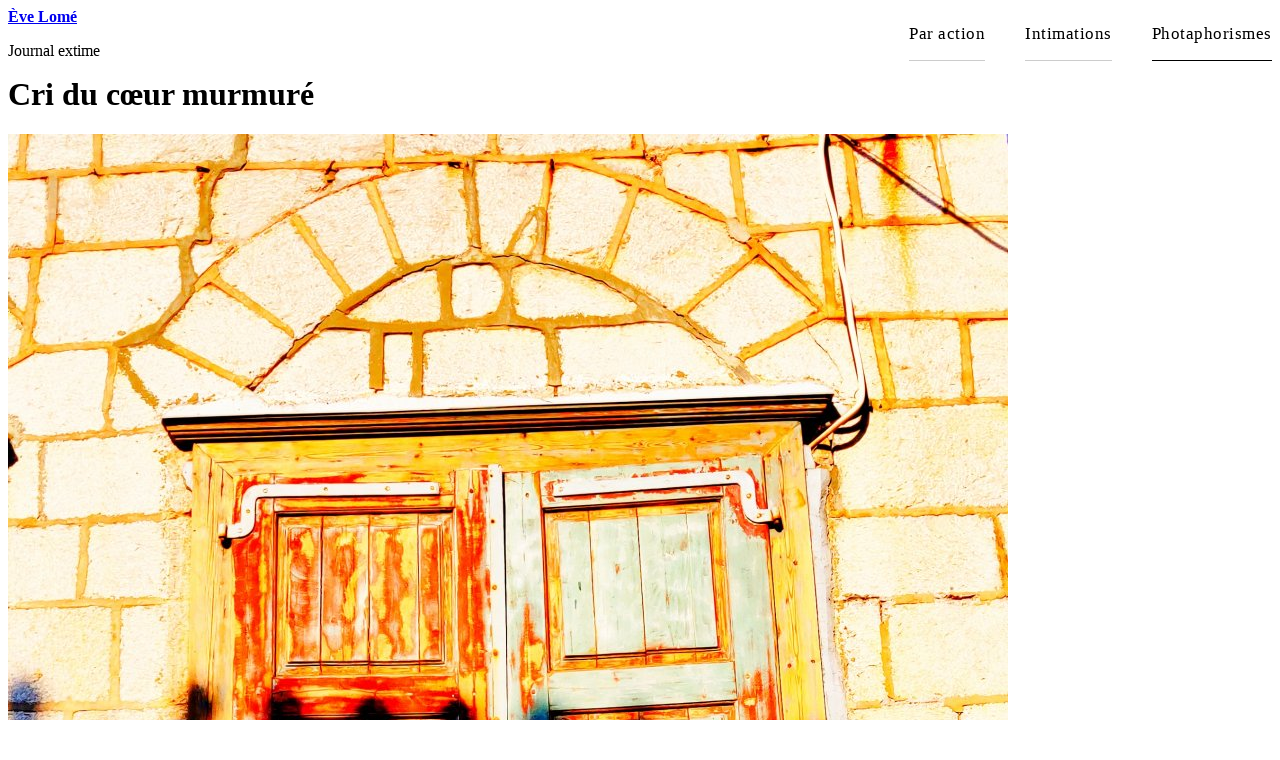

--- FILE ---
content_type: text/html; charset=utf-8
request_url: https://www.evelome.fr/cri-du-coeur-murmure
body_size: 5660
content:
<!DOCTYPE html>
<html dir="ltr" lang="fr" class="ltr fr no-js">
<head>
	<script type='text/javascript'>/*<![CDATA[*/(function(H){H.className=H.className.replace(/\bno-js\b/,'js')})(document.documentElement);/*]]>*/</script>
	<title>Cri du cœur murmuré - Ève Lomé</title>
	

<link rel="canonical" href="https://www.evelome.fr/cri-du-coeur-murmure" />


	<meta http-equiv="Content-Type" content="text/html; charset=utf-8" />
<meta name="viewport" content="width=device-width, initial-scale=1" />


<link rel="alternate" type="application/rss+xml" title="Syndiquer tout le site" href="spip.php?page=backend" />

   
<link rel="stylesheet" href="squelettes/css/reset.css" type="text/css" />
<link rel="stylesheet" href="squelettes/css/clear.css" type="text/css" />
<link rel="stylesheet" href="squelettes/css/font.css" type="text/css" />
<link rel="stylesheet" href="squelettes/css/links.css" type="text/css" />
<link rel="stylesheet" href="squelettes/css/typo.css" type="text/css" />
<link rel="stylesheet" href="squelettes/css/media.css" type="text/css" />
<link rel="stylesheet" href="squelettes/css/form.css" type="text/css" />
<link rel="stylesheet" href="squelettes/css/grid.css" type="text/css" />
<link rel="stylesheet" href="squelettes/css/layout.css" type="text/css" />




<link rel="stylesheet" href="squelettes/css/spip.css" type="text/css" />
<script>
var mediabox_settings={"auto_detect":true,"ns":"box","tt_img":true,"sel_g":"#documents_portfolio a[type='image\/jpeg'],#documents_portfolio a[type='image\/png'],#documents_portfolio a[type='image\/gif']","sel_c":".mediabox","str_ssStart":"Diaporama","str_ssStop":"Arr\u00eater","str_cur":"{current}\/{total}","str_prev":"Pr\u00e9c\u00e9dent","str_next":"Suivant","str_close":"Fermer","str_loading":"Chargement\u2026","str_petc":"Taper \u2019Echap\u2019 pour fermer","str_dialTitDef":"Boite de dialogue","str_dialTitMed":"Affichage d\u2019un media","splash_url":"","lity":{"skin":"_simple-dark","maxWidth":"94%","maxHeight":"94%","minWidth":"400px","minHeight":"","slideshow_speed":"10000","opacite":"0.9","defaultCaptionState":"expanded"}};
</script>
<!-- insert_head_css -->
<link rel="stylesheet" href="plugins-dist/mediabox/lib/lity/lity.css?1758102088" type="text/css" media="all" />
<link rel="stylesheet" href="plugins-dist/mediabox/lity/css/lity.mediabox.css?1758102088" type="text/css" media="all" />
<link rel="stylesheet" href="plugins-dist/mediabox/lity/skins/_simple-dark/lity.css?1758102088" type="text/css" media="all" />
<!-- Debut CS -->
<link rel="stylesheet" href="local/couteau-suisse/header.css" type="text/css" media="all" />
<!-- Fin CS -->

<link rel="stylesheet" type="text/css" href="squelettes/socialtags.css?1570611816" media="all" />

<link rel="stylesheet" type="text/css" href="plugins/auto/sjcycle/v3.6.0/css/sjcycle.css?1724658190" media="all" />
<link rel="stylesheet" href="plugins/auto/cibloc/v2.5.1/_css/font-awesome.min.css" type="text/css" /><link rel="stylesheet" href="local/cache-css/cssdyn-_css_cibloc22_css-12bb0b1c.css?1761210465" type="text/css" />


<link rel="stylesheet" href="squelettes/css/owl.carousel.css" type="text/css" />
<link rel="stylesheet" href="squelettes/css/owl.css" type="text/css" />
<link rel="stylesheet" href="squelettes/css/theme.css" type="text/css" />

<link rel="stylesheet" href="squelettes/css/grid.css" type="text/css" />
<link href="https://fonts.googleapis.com/css?family=Source+Sans+Pro:400,600" rel="stylesheet"> 
<link href="https://fonts.googleapis.com/css?family=Assistant:400,700&display=swap" rel="stylesheet">  
<style>
.spip_doc_legende{display:none;}
.main {clear:both; }
.header {
    float: left;
}
.nav {
    float: right;
}
.nav li a {
    margin: 0 0em em 2em;

}
.main {
    padding-top:0;
}

.page_sommaire .chapo p{font-size:1.2em; font-weight:bold;
}
.texte .pagination .pagination-item-label {
padding: .7em .2em;
}

table.spip {margin:1em 0;}
table.spip caption {  background: none; border-bottom: 1px solid; text-align: left; font-weight: bold; }
table.spip thead th { background: none; border: 1px solid; border-width: 1px 0; }

.table caption, table.spip caption,
.table th, table.spip th,
.table td, table.spip td  {
  padding: 0.375em;
}
.table caption, table.spip caption {
  font-weight: bold;
  text-align: left;
  border-bottom: 2px solid;
}
.table th, table.spip th {
  font-weight: bold;
}
.table th, table.spip th,
.table td, table.spip td {
  border-bottom: 0px solid;
}
.table thead th, table.spip thead th {
  vertical-align: bottom;
}
.table tbody tr:hover td {
}
.table tfoot {
  font-style: italic;
}
.table tfoot td {
  border-bottom: 0;
  vertical-align: top;
}
table.spip tbody tr.odd th, table.spip tr.odd td {
  background: #FFF;
}
@media (max-width: 640px) {
  table {
    width: 100%;
    overflow-y: hidden;
    overflow-x: scroll;
    margin-bottom: 1.5em;
  }
  table {
    width: 100%;
    margin-bottom: 0;
  }
  .table-responsive thead,
  .table-responsive tbody,
  .table-responsive tfoot,
  .table-responsive tr,
  .table-responsive th,
  .table-responsive td {
    white-space: nowrap;
  }
  table.spip tbody tr.odd th, table.spip tr.odd td {
  display: block;
}
}
</style>




<script type='text/javascript' src='local/cache-js/694c4678905cf5e641366c53cddcb178.js?1761291605'></script>










<!-- insert_head -->



<!-- Debut CS -->



<!-- Fin CS -->
















<meta name="generator" content="SPIP 4.3.9" />


<link rel="icon" type="image/x-icon" href="squelettes/favicon.ico" />
<link rel="shortcut icon" type="image/x-icon" href="squelettes/favicon.ico" /><!-- Plugin Métas + -->
<!-- Dublin Core -->
<link rel="schema.DC" href="https://purl.org/dc/elements/1.1/" />
<link rel="schema.DCTERMS" href="https://purl.org/dc/terms/" />
<meta name="DC.Format" content="text/html" />
<meta name="DC.Type" content="Text" />
<meta name="DC.Language" content="fr" />
<meta name="DC.Title" lang="fr" content="Cri du c&#339;ur murmur&#233; &#8211; &#200;ve Lom&#233;" />

<meta name="DC.Date" content="2020-07-10" />
<meta name="DC.Date.Modified" content="2025-07-10" />
<meta name="DC.Identifier" content="https://www.evelome.fr/cri-du-coeur-murmure" />
<meta name="DC.Publisher" content="&#200;ve Lom&#233;" />
<meta name="DC.Source" content="https://www.evelome.fr" />

<meta name="DC.Creator" content="&#200;ve Lom&#233;" />


<meta name="DC.Subject" content="Gr&#232;ce &#38;#127468;&#38;#127479;" />

<meta name="DC.Subject" content="Hydra - &#910;&#948;&#961;&#945; &#38;#127757;&#38;#127468;&#38;#127479;" />

<meta name="DC.Subject" content="Orange &#38;#129505;" />

<meta name="DC.Subject" content="Ouvertures" />

<meta name="DC.Subject" content="Portrait &#9196; &#10738;" />

<meta name="DC.Subject" content="Sol y sombra" />

<meta name="DC.Subject" content="volet-s" />




<!-- Open Graph -->
 
<meta property="og:rich_attachment" content="true" />

<meta property="og:site_name" content="&#200;ve Lom&#233;" />
<meta property="og:type" content="article" />
<meta property="og:title" content="Cri du c&#339;ur murmur&#233; &#8211; &#200;ve Lom&#233;" />
<meta property="og:locale" content="fr_FR" />
<meta property="og:url" content="https://www.evelome.fr/cri-du-coeur-murmure" />


 

<meta property="og:image" content="https://www.evelome.fr/local/cache-vignettes/L1200xH630/38735f855155f7449f8b83d25d7891-b52d3.jpg" />
<meta property="og:image:width" content="1200" />
<meta property="og:image:height" content="630" />
<meta property="og:image:type" content="image/jpeg" />
<meta property="og:image:alt" content="Cri du c&#339;ur murmur&#233;" />


<meta property="article:published_time" content="2020-07-10" />
<meta property="article:modified_time" content="2025-07-10" />

<meta property="article:author" content="&#200;ve Lom&#233;" />


<meta property="article:tag" content="Gr&#232;ce &#38;#127468;&#38;#127479;" />

<meta property="article:tag" content="Hydra - &#910;&#948;&#961;&#945; &#38;#127757;&#38;#127468;&#38;#127479;" />

<meta property="article:tag" content="Orange &#38;#129505;" />

<meta property="article:tag" content="Ouvertures" />

<meta property="article:tag" content="Portrait &#9196; &#10738;" />

<meta property="article:tag" content="Sol y sombra" />

<meta property="article:tag" content="volet-s" />







<!-- Twitter Card -->
<meta name="twitter:card" content="summary_large_image" />
<meta name="twitter:title" content="Cri du c&#339;ur murmur&#233; &#8211; &#200;ve Lom&#233;" />

<meta name="twitter:dnt" content="on" />
<meta name="twitter:url" content="https://www.evelome.fr/cri-du-coeur-murmure" />

<meta name="twitter:image" content="https://www.evelome.fr/local/cache-vignettes/L506xH253/7fc425b8acd5dae543ab8b09c13b0f-2c323.jpg?1662055492" />
<meta property="twitter:image:alt" content="Cri du c&#339;ur murmur&#233;" />
</head>

<body class="pas_surlignable page_article">
<div class="page">

	<div class="clearfix header">
<div class="logo-site">

	<strong class="h1 spip_logo_site"><a rel="start home" href="https://www.evelome.fr/" title="Accueil">Ève Lomé</a></strong>
	<p id="slogan">Journal extime</p>
</div>
	
</div>	<script src="squelettes/js/cssmenu.js" type="text/javascript"></script>

<style>
#cssmenu {
width: auto; float: right;
letter-spacing: 0.03em;
font-size: 105%;}
#cssmenu,
#cssmenu ul,
#cssmenu ul li,
#cssmenu ul li a,
#cssmenu #menu-button {
  margin: 0;
  padding: 0;
  border: 0;
  list-style: none;
  line-height: 1;
  display: block;
  position: relative;
  -webkit-box-sizing: border-box;
  -moz-box-sizing: border-box;
  box-sizing: border-box;
}
#cssmenu:after,
#cssmenu > ul:after {
  content: ".";
  display: block;
  clear: both;
  visibility: hidden;
  line-height: 0;
  height: 0;
}
#cssmenu #menu-button {
  display: none;
}

#cssmenu > ul > li {
  float: left;
}
#cssmenu ul ul {
}
#cssmenu.align-center > ul {
  font-size: 0;
  text-align: center;
}
#cssmenu.align-center > ul > li {
  display: inline-block;
  float: none;
}
#cssmenu.align-center ul ul {
}
#cssmenu.align-right > ul > li {
  float: right;
}
#cssmenu > ul > li > a {
  text-decoration: none;
  color: #000;
	margin-left: 40px;
	line-height: 32px;
	padding: 10px 0;
	border-bottom:1px solid #ccc;
}
#cssmenu > ul > li:hover > a, #cssmenu > ul > li.on > a {
border-bottom:1px solid #000;
}
#cssmenu > ul > li.has-sub:hover > a:before {
  top: 23px;
  height: 0;
}
#cssmenu ul ul {
  position: absolute;
  left: -9999px;
	z-index: 100000;
		background-color: #e2eaee;
}
#cssmenu.align-right ul ul {
  text-align: right;
}
#cssmenu ul ul li {
  -webkit-transition: all .25s ease;
  -moz-transition: all .25s ease;
  -ms-transition: all .25s ease;
  -o-transition: all .25s ease;
  transition: all .25s ease;
}
#cssmenu li:hover > ul {
  left: auto;
}
#cssmenu.align-right li:hover > ul {
  left: auto;
  right: 0;
}
#cssmenu li:hover > ul > li {
}
#cssmenu ul ul ul {
  margin-left: 100%;
  top: 0;
}

#cssmenu ul ul li a {
  padding: 6px 15px;
	width: 350px;
	padding-right: 20px;
  text-decoration: none;
  color: #777;
	line-height: 1.35;
	border-bottom: 1px solid #fff;
}
#cssmenu ul ul li:first-child a {
	padding-top: 10px;
}
#cssmenu ul ul li:last-child a {
	padding-bottom: 10px;
}
#cssmenu ul ul li:last-child > a,
#cssmenu ul ul li.last-item > a {
  border-bottom: 0;
}
#cssmenu ul ul li:hover > a,
#cssmenu ul ul li a:hover {
  color: #0088c7;
}
#cssmenu ul ul li.has-sub > a:after {
  position: absolute;
  top: 16px;
  right: 11px;
  width: 8px;
  height: 2px;
  display: block;
  background: #dddddd;
  content: '';
}
#cssmenu.align-right ul ul li.has-sub > a:after {
  right: auto;
  left: 11px;
}
#cssmenu ul ul li.has-sub > a:before {
  position: absolute;
  top: 13px;
  right: 14px;
  display: block;
  width: 2px;
  height: 8px;
  background: #dddddd;
  content: '';
  -webkit-transition: all .25s ease;
  -moz-transition: all .25s ease;
  -ms-transition: all .25s ease;
  -o-transition: all .25s ease;
  transition: all .25s ease;
}
#cssmenu.align-right ul ul li.has-sub > a:before {
  right: auto;
  left: 14px;
}
#cssmenu ul ul > li.has-sub:hover > a:before {
  top: 17px;
  height: 0;
}
@media all and (max-width: 768px), only screen and (-webkit-min-device-pixel-ratio: 2) and (max-width: 1024px), only screen and (min--moz-device-pixel-ratio: 2) and (max-width: 1024px), only screen and (-o-min-device-pixel-ratio: 2/1) and (max-width: 1024px), only screen and (min-device-pixel-ratio: 2) and (max-width: 1024px), only screen and (min-resolution: 192dpi) and (max-width: 1024px), only screen and (min-resolution: 2dppx) and (max-width: 1024px) {
  #cssmenu {
    width: 100%;
	margin-top:-70px;
  }
  #cssmenu ul {
    width: 100%;
    display: none;
	margin-bottom:20px;
	background-color:#FFF;
  }
  #cssmenu.align-center > ul {
    text-align: left;
  }
  #cssmenu ul li {
    width: 100%;
    border-top: 1px solid rgba(120, 120, 120, 0.2);
  }
  #cssmenu ul ul li,
  #cssmenu li:hover > ul > li {
    height: auto;
  }
  #cssmenu ul li a,
  #cssmenu ul ul li a {
    width: 100%;
    border-bottom: 0;
  }
  #cssmenu > ul > li:hover > a, #cssmenu > ul > li.on > a {
border-bottom:0;
}
  #cssmenu > ul > li {
    float: none;
  }
  #cssmenu ul ul li a {
    padding-left: 5px;
  }
  #cssmenu ul ul ul li a {
    padding-left: 35px;
  }
  #cssmenu ul ul li a {
    color: #009ee0;
    background: none;
  }
	#cssmenu > ul > li > a {
padding: 5px 0;

}
  #cssmenu ul ul li:hover > a,
  #cssmenu ul ul li.active > a {
    color: #ffffff;
  }
  #cssmenu ul ul,
  #cssmenu ul ul ul,
  #cssmenu.align-right ul ul {
    position: relative;
    left: 0;
    width: 100%;
    margin: 0;
    text-align: left;
  }
  #cssmenu > ul > li.has-sub > a:after,
  #cssmenu > ul > li.has-sub > a:before,
  #cssmenu ul ul > li.has-sub > a:after,
  #cssmenu ul ul > li.has-sub > a:before {
    display: none;
  }
  #cssmenu #menu-button {
    display: block;
    padding: 17px;
    color: #FFF;
    cursor: pointer;
    font-size: 12px;
    text-transform: uppercase;
    font-weight: 700;
	text-indent:-2000px;
  }
  #cssmenu #menu-button:after {
    position: absolute;
    top: 22px;
    right: 17px;
    display: block;
    height: 8px;
    width: 20px;
    border-top: 2px solid #000;
    border-bottom: 2px solid #000;
    content: '';
  }
  #cssmenu #menu-button:before {
    position: absolute;
    top: 16px;
    right: 17px;
    display: block;
    height: 2px;
    width: 20px;
    background: #000;
    content: '';
  }
  #cssmenu #menu-button.menu-opened:after {
    top: 23px;
    border: 0;
    height: 2px;
    width: 15px;
    background: #000;
    -webkit-transform: rotate(45deg);
    -moz-transform: rotate(45deg);
    -ms-transform: rotate(45deg);
    -o-transform: rotate(45deg);
    transform: rotate(45deg);
  }
  #cssmenu #menu-button.menu-opened:before {
    top: 23px;
    background: #000;
    width: 15px;
    -webkit-transform: rotate(-45deg);
    -moz-transform: rotate(-45deg);
    -ms-transform: rotate(-45deg);
    -o-transform: rotate(-45deg);
    transform: rotate(-45deg);
  }
  #cssmenu .submenu-button {
    position: absolute;
    z-index: 99;
    right: 0;
    top: 0;
    display: block;
    border-left: 1px solid rgba(120, 120, 120, 0.2);
    height: 46px;
    width: 46px;
    cursor: pointer;
  }
  #cssmenu .submenu-button.submenu-opened {
  }
  #cssmenu ul ul .submenu-button {
    height: 24px;
    width: 24px;
  }
  #cssmenu .submenu-button:after {
    position: absolute;
    top: 22px;
    right: 19px;
    width: 8px;
    height: 2px;
    display: block;
    background: #dddddd;
    content: '';
  }
  #cssmenu ul ul .submenu-button:after {
    top: 15px;
    right: 13px;
  }
	
#cssmenu ul ul {
	padding-top: 0px;
}
  #cssmenu .submenu-button.submenu-opened:after {
    background: #ffffff;
  }
  #cssmenu .submenu-button:before {
    position: absolute;
    top: 19px;
    right: 22px;
    display: block;
    width: 2px;
    height: 8px;
    background: #dddddd;
    content: '';
  }
  #cssmenu ul ul .submenu-button:before {
    top: 12px;
    right: 16px;
  }
  #cssmenu .submenu-button.submenu-opened:before {
    display: none;
  }
}

</style>





<div class="clearfix" id="cssmenu">
	<ul>
		
		<li class="nav-element  first"><a href="-par-action-">Par action</a></li>
		
		<li class="nav-element"><a href="-intimations-">Intimations </a></li>
		
		<li class="nav-element on  last"><a href="-photaphorismes-">Photaphorismes</a></li>
		

	</ul>
	
</div>	
	<div class="main">
		
		<div class="wrapper hfeed">
		<div class="content hentry" id="content">
	
			<div class="cartouche clearfix">
				
				<h1 class="surlignable">Cri du cœur murmuré</h1>
				

       
			</div>
			
			
			
			
		
		<p><a href="IMG/jpg/img_20200704_182204__01.jpg" type="image/jpeg" onclick="location.href='https://www.evelome.fr/cri-du-coeur-murmure?id_document=2594#documents_portfolio';return false;" title="Cri du cœur murmuré"><img src='local/cache-vignettes/L1000xH1333/img_20200704_182204__01-1841f.jpg?1641395978' width='1000' height='1333' alt='Cri du c&#339;ur murmur&#233;' /></a></p>
		
        
        
        
			
			<div class="haiku clearfix"><p>Quand quatre vieux gonds se réunissent, ça grince</p></div>
			
			
		
			
			
			<p class="info-publi" style="margin-bottom: 3px;"><abbr class="published" title="2020-07-10T17:14:17Z">Publié le 10 juillet 2020</abbr>
               </p>
			<p class="info-publi" style="margin:0; margin-bottom: 2em;"><a href="+-grece-+" rel="tag">Grèce &#127468;&#127479;</a> / <a href="+-%CF%8D%CE%B4%CF%81%CE%B1-+" rel="tag">Hydra - Ύδρα &#127757;&#127468;&#127479;</a> / <a href="+-ouvertures-+" rel="tag">Ouvertures </a> / <a href="+-sol-y-sombra-+" rel="tag">Sol y sombra</a></p>
            
            <div id="socialtags"></div>
            
            
            
            <div class="autres clearfix">
            
			<a href="sous-un-air-reserve-et-taciturne" title="Sous un air réservé et taciturne" class="precedent">Précédent</a>
			
            
			<a href="cessation-d-activite" title="Cessation d&#8217;activité" class="suivant">Suivant</a>
            
				

            
            </div>
            
			
		</div><!--.content-->
		</div><!--.wrapper-->
	
	
	</div><!--.main-->

	<style>
	.formulaire_formidable{
		background-color: #efefef;
		padding: 30px;
	}
	.formulaire_formidable label{margin-top: 15px;}
	.formulaire_formidable input,.formulaire_formidable textarea{padding: 5px;}
	
	.editer_input_1, .saisie_email{float: left; width: 40%; margin-right: 4%;}
	.saisie_textarea {clear: both; padding-top: 10px;}
	.formulaire_spip input.text, .formulaire_spip input.email,
.formulaire_spip textarea {padding:5px;border:solid 1px #aaa;}
</style>

<div class="footer clearfix">
	
	<p style="text-align: center; border-top: 1px solid #FFF;">
		© Ève Lomé - 
		 
        <a href="contact">Contact</a>
         - 
        <a href="rechercher-dans-le-site">Rechercher dans le site</a>
         - 
        <a href="credits-et-mentions-legales">Crédits et mentions légales</a>
        
<br/><br/>
        
        <a href="circulation-alternee">Circulation alternée</a>
         | 
        <a href="aleas">Aléas</a>
         | 
        <a href="diese">Dièse</a>
        
        | 
        
        <a href="-la-chambre-claire-">La chambre claire</a>
         | 
        <a href="-l-horizon-des-mots-">L&#8217;horizon des mots</a>
         | 
        <a href="-collage-">Collage </a>
         | 
        <a href="-homonymes-">Homonymes </a>
         | 
        <a href="-oxo-">Oxo</a>
        
         
	</p>
    <style>
		.reso img{height: 36px; width: auto; margin: 0 5px;}
	</style>
			<p style="text-align: center;" class="reso">Suivez-moi <br>
		 <a href="https://www.instagram.com/evelome_photaphorismes/" target="_blank" title="Suivre sur Instagram" class="spip_out">
			 <img src='squelettes/images/instagram.png?1570611371' alt='Instagram' width='36' height='36' /></a>
				
				<a href="https://mastodon.social/@EveLome" target="_blank" title="Suivre sur Mastodon">
					<img src="squelettes/images/mastodon.svg" alt="Mastodon"/>
				</a>
		
	</p>
		
  <p style="text-align: center; color: #D9D6D6; font-size: 90%;">
			
		 <a href="spip.php?page=login&amp;url=cri-du-coeur-murmure" rel="nofollow" style="color: #D0D0D0">Se connecter</a>
		</p>
		
    	
</div>
</div><!--.page-->
</body>
</html>


<style>
	.haiku {
    clear: both;
    min-height: 40px;
    background: url('https://www.evelome.fr/squelettes/images/quote.png') no-repeat;
	background-position: 40px 30px;
    padding-left: 65px;
    padding-top: 50px;
		padding-right: 70px;
		padding-bottom: 15px;
    margin: 40px 0;
	background-color: #efefef;

}
</style>